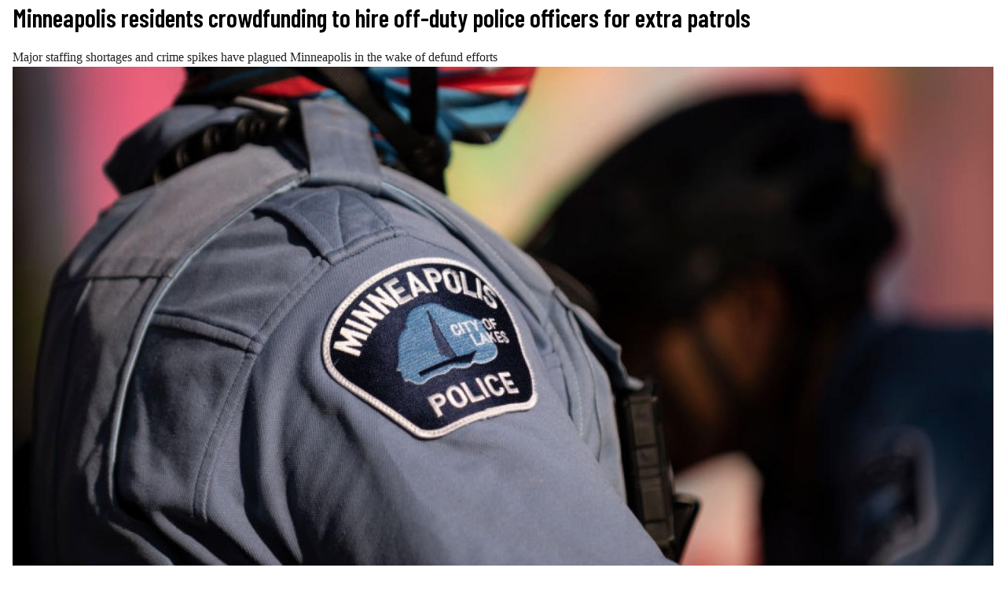

--- FILE ---
content_type: text/html; charset=UTF-8
request_url: https://justthenews.com/government/local/minneapolis-residents-crowdfunding-hire-duty-police-officers-extra-patrols?embed&utm_source=americasvoice.news&utm_medium=embed&utm_campaign=syndication
body_size: 6331
content:
  
<!DOCTYPE html>
<html lang="en" dir="ltr" prefix="og: https://ogp.me/ns#">
  <head>
    <link rel="preconnect" href="https://fonts.googleapis.com" />
    <link rel="preconnect" href="https://fonts.gstatic.com" crossorigin />

    <meta charset="utf-8" />
<style>/* @see https://github.com/aFarkas/lazysizes#broken-image-symbol */.js img.lazyload:not([src]) { visibility: hidden; }/* @see https://github.com/aFarkas/lazysizes#automatically-setting-the-sizes-attribute */.js img.lazyloaded[data-sizes=auto] { display: block; width: 100%; }/* Transition effect. */.js .lazyload, .js .lazyloading { opacity: 0; }.js .lazyloaded { opacity: 1; -webkit-transition: opacity 2000ms; transition: opacity 2000ms; }</style>
<meta name="description" content="Major staffing shortages and crime spikes have plagued Minneapolis in the wake of defund efforts" />
<link rel="canonical" href="https://justthenews.com/government/local/minneapolis-residents-crowdfunding-hire-duty-police-officers-extra-patrols" />
<link rel="icon" href="/themes/custom/jtn/icons/icon.png" />
<link rel="mask-icon" href="/themes/custom/jtn/icons/icon.svg" />
<link rel="icon" sizes="16x16" href="/themes/custom/jtn/icons/icon-16x16.png" />
<link rel="icon" sizes="32x32" href="/themes/custom/jtn/icons/icon-32x32.png" />
<link rel="icon" sizes="96x96" href="/themes/custom/jtn/icons/icon-96x96.png" />
<link rel="icon" sizes="192x192" href="/themes/custom/jtn/icons/icon-192x192.png" />
<link rel="apple-touch-icon" href="/themes/custom/jtn/icons/apple-touch-icon-60x60.png" />
<link rel="apple-touch-icon" sizes="72x72" href="/themes/custom/jtn/icons/apple-touch-icon-72x72.png" />
<link rel="apple-touch-icon" sizes="76x76" href="/themes/custom/jtn/icons/apple-touch-icon-76x76.png" />
<link rel="apple-touch-icon" sizes="114x114" href="/themes/custom/jtn/icons/apple-touch-icon-114x114.png" />
<link rel="apple-touch-icon" sizes="120x120" href="/themes/custom/jtn/icons/apple-touch-icon-120x120.png" />
<link rel="apple-touch-icon" sizes="144x144" href="/themes/custom/jtn/icons/apple-touch-icon-144x144.png" />
<link rel="apple-touch-icon" sizes="152x152" href="/themes/custom/jtn/icons/apple-touch-icon-152x152.png" />
<link rel="apple-touch-icon" sizes="180x180" href="/themes/custom/jtn/icons/apple-touch-icon-180x180.png" />
<link rel="apple-touch-icon-precomposed" href="/themes/custom/jtn/icons/apple-touch-icon-57x57.png" />
<link rel="apple-touch-icon-precomposed" sizes="72x72" href="/themes/custom/jtn/icons/apple-touch-icon-72x72.png" />
<link rel="apple-touch-icon-precomposed" sizes="76x76" href="/themes/custom/jtn/icons/apple-touch-icon-76x76.png" />
<link rel="apple-touch-icon-precomposed" sizes="114x114" href="/themes/custom/jtn/icons/apple-touch-icon-114x114.png" />
<link rel="apple-touch-icon-precomposed" sizes="120x120" href="/themes/custom/jtn/icons/apple-touch-icon-120x120.png" />
<link rel="apple-touch-icon-precomposed" sizes="144x144" href="/themes/custom/jtn/icons/apple-touch-icon-144x144.png" />
<link rel="apple-touch-icon-precomposed" sizes="152x152" href="/themes/custom/jtn/icons/apple-touch-icon-152x152.png" />
<link rel="apple-touch-icon-precomposed" sizes="180x180" href="/themes/custom/jtn/icons/apple-touch-icon-180x180.png" />
<meta property="og:site_name" content="Just The News" />
<meta property="og:type" content="article" />
<meta property="og:url" content="https://justthenews.com/government/local/minneapolis-residents-crowdfunding-hire-duty-police-officers-extra-patrols" />
<meta property="og:title" content="Minneapolis residents crowdfunding to hire off-duty police officers for extra patrols" />
<meta property="og:description" content="Major staffing shortages and crime spikes have plagued Minneapolis in the wake of defund efforts" />
<meta property="og:image" content="https://justthenews.com/sites/default/files/styles/social_media_share/public/2020-06/GettyImages-1219415692.jpg?h=208a1168&amp;itok=a4Xfqi0e" />
<meta property="og:image:url" content="https://justthenews.com/sites/default/files/styles/social_media_share/public/2020-06/GettyImages-1219415692.jpg?h=208a1168&amp;itok=a4Xfqi0e" />
<meta property="og:image:secure_url" content="https://justthenews.com/sites/default/files/styles/social_media_share/public/2020-06/GettyImages-1219415692.jpg?h=208a1168&amp;itok=a4Xfqi0e" />
<meta property="og:image:width" content="1200" />
<meta property="og:image:height" content="628" />
<meta property="og:image:alt" content="Members of Minneapolis Police Department monitor protest on June 11, 2020 | (Stephen Maturen/Getty Images)" />
<meta name="twitter:card" content="summary_large_image" />
<meta name="twitter:description" content="Major staffing shortages and crime spikes have plagued Minneapolis in the wake of defund efforts" />
<meta name="twitter:site" content="@justthenews" />
<meta name="twitter:title" content="Minneapolis residents crowdfunding to hire off-duty police officers for extra patrols" />
<meta name="twitter:site:id" content="1216793092134723586" />
<meta name="twitter:image:alt" content="Members of Minneapolis Police Department monitor protest on June 11, 2020 | (Stephen Maturen/Getty Images)" />
<meta name="twitter:image" content="https://justthenews.com/sites/default/files/styles/social_media_share/public/2020-06/GettyImages-1219415692.jpg?h=208a1168&amp;itok=a4Xfqi0e" />
<meta name="Generator" content="Drupal 10 (https://www.drupal.org)" />
<meta name="MobileOptimized" content="width" />
<meta name="HandheldFriendly" content="true" />
<meta name="viewport" content="width=device-width, initial-scale=1.0" />
<script type="application/ld+json">{
    "@context": "https://schema.org",
    "@graph": [
        {
            "@type": "NewsArticle",
            "headline": "Minneapolis residents crowdfunding to hire off-duty police officers for extra patrols",
            "name": "Minneapolis residents crowdfunding to hire off-duty police officers for extra patrols",
            "description": "Major staffing shortages and crime spikes have plagued Minneapolis in the wake of defund efforts",
            "image": {
                "@type": "ImageObject",
                "representativeOfPage": "True",
                "url": "https://justthenews.com/sites/default/files/styles/social_media_share/public/2020-06/GettyImages-1219415692.jpg?h=208a1168\u0026itok=a4Xfqi0e",
                "width": "1200",
                "height": "628"
            },
            "datePublished": "2022-07-25T12:11:26-0400",
            "author": {
                "@type": "Person",
                "@id": "https://justthenews.com/dace-potas",
                "name": "Dace Potas",
                "url": "https://justthenews.com/dace-potas"
            },
            "publisher": {
                "@type": "Organization",
                "@id": "https://justthenews.com/",
                "name": "Just The News",
                "url": "https://justthenews.com/"
            },
            "mainEntityOfPage": "https://justthenews.com/government/local/minneapolis-residents-crowdfunding-hire-duty-police-officers-extra-patrols"
        }
    ]
}</script>

    <title>Minneapolis residents crowdfunding to hire off-duty police officers for extra patrols | Just The News</title>
    <link rel="stylesheet" media="all" href="/sites/default/files/css/css_35EAy-bkxCVcB4e26k-AmqNuEWTRmfPEP3cvD_3C9W8.css?delta=0&amp;language=en&amp;theme=jtn&amp;include=eJzLKsnTT8_JT0rM0SnIz8nRTykqLUjM0QOxdXMy87KLdYori0tSc_WTEotTAY1eEVU" />
<link rel="stylesheet" media="all" href="https://fonts.googleapis.com/css2?family=Barlow+Condensed:wght@400;600&amp;family=Special+Elite&amp;display=swap" />
<link rel="stylesheet" media="all" href="/sites/default/files/css/css_sfOBPNDkap1FY61RooOphwTADHKtiekjEBpSmpjpfXA.css?delta=2&amp;language=en&amp;theme=jtn&amp;include=eJzLKsnTT8_JT0rM0SnIz8nRTykqLUjM0QOxdXMy87KLdYori0tSc_WTEotTAY1eEVU" />

    <script src="/sites/default/files/js/js_veeFJHz94AcWHO-EqEI0IExnwjQ3PB5eYtzYOhG-2G8.js?scope=header&amp;delta=0&amp;language=en&amp;theme=jtn&amp;include=eJxLSSxJzEmsTC3ST0rNSCzLzC8q1skqydPPLy1JKkrMzANzSjJSc1NBrPjElGJ9IAYARRcU5Q"></script>


    <!-- Google Tag Manager -->
    <script>(function(w,d,s,l,i){w[l]=w[l]||[];w[l].push({'gtm.start':
    new Date().getTime(),event:'gtm.js'});var f=d.getElementsByTagName(s)[0],
    j=d.createElement(s),dl=l!='dataLayer'?'&l='+l:'';j.async=true;j.src=
    'https://www.googletagmanager.com/gtm.js?id='+i+dl;f.parentNode.insertBefore(j,f);
    })(window,document,'script','dataLayer','GTM-KC8VTBP');</script>
    <!-- End Google Tag Manager -->

          <!-- Ezoic -->
      <script src="https://cmp.gatekeeperconsent.com/min.js" data-cfasync="false"></script>
      <script src="https://the.gatekeeperconsent.com/cmp.min.js" data-cfasync="false"></script>
      <script async src="//www.ezojs.com/ezoic/sa.min.js"></script>
      <script>
          window.ezstandalone = window.ezstandalone || {};
          ezstandalone.cmd = ezstandalone.cmd || [];
      </script>
      <!-- Ezoic -->
    
    <!-- Chartbeat -->
    <script type="text/javascript">
      (function() {
        /** CONFIGURATION START **/
        var _sf_async_config = window._sf_async_config = (window._sf_async_config || {});
        _sf_async_config.uid = 67156;
        _sf_async_config.domain = window.location.hostmame;
        _sf_async_config.flickerControl = false;
        _sf_async_config.useCanonical = true;
        _sf_async_config.useCanonicalDomain = true;
        const dataLayerHelper = new DataLayerHelper(dataLayer);
        const author = dataLayerHelper.get('author');
        const section = dataLayerHelper.get('entityTaxonomy');
        const title = dataLayerHelper.get('entityTitle');
        var sections = '';
        if (section) {
          for (const [key, value] of Object.entries(section.topic)) {
            sections += value;
          }
        }
        _sf_async_config.sections = '';
        if (sections) {
          _sf_async_config.sections = sections;
        }
        _sf_async_config.authors = '';
        if (author) {
          _sf_async_config.authors = author.label;
        }

        if (title) {
          _sf_async_config.title = title;
        }
        /** CONFIGURATION END **/
        function loadChartbeat() {
            var e = document.createElement('script');
            var n = document.getElementsByTagName('script')[0];
            e.type = 'text/javascript';
            e.async = true;
            e.src = '//static.chartbeat.com/js/chartbeat.js';
            n.parentNode.insertBefore(e, n);
        }
        loadChartbeat();
      })();
    </script>
    <script async src="//static.chartbeat.com/js/chartbeat_mab.js"></script>
    <!-- End Chartbeat -->
  </head>
  <body class="path--node page--embed body-sidebars-none alias--government-local-minneapolis-residents-crowdfunding-hire-duty-police-officers-extra-patrols nodetype--article logged-out">
    <!-- Google Tag Manager (noscript) -->
    <noscript><iframe src="https://www.googletagmanager.com/ns.html?id=GTM-KC8VTBP"
    height="0" width="0" style="display:none;visibility:hidden"></iframe></noscript>
    <!-- End Google Tag Manager (noscript) -->
    <div id="skip">
      <a class="visually-hidden focusable skip-link" href="#content">
        Skip to content
      </a>
    </div>
    
      <div class="dialog-off-canvas-main-canvas" data-off-canvas-main-canvas>
    



<div  class="layout-container page-standard">

  
  
  
  
  
    
    <div  class="main">
    <a id="main-content" tabindex="-1"></a>        <main role="main"  class="main-content">
            <div class="region region-content">
    <div data-drupal-messages-fallback class="hidden"></div>
<div id="block-jtn-breadcrumbs" class="block block-system block-system-breadcrumb-block cog--mq">
  
    
      

  <nav role='navigation' aria-labelledby='system-breadcrumb'>
    <h2  class="visually-hidden" id='system-breadcrumb'>Breadcrumb</h2>
    <ol  class="breadcrumb">
          <li  class="breadcrumb__item">
                  <a  class="breadcrumb__link" href="/">Home</a>
              </li>
          <li  class="breadcrumb__item">
                  <a  class="breadcrumb__link" href="/government">Government</a>
              </li>
          <li  class="breadcrumb__item">
                  <a  class="breadcrumb__link" href="/government/local">Local</a>
              </li>
        </ol>
  </nav>

  </div>


<div id="block-jtn-content" class="block block-system block-system-main-block">
  
    
      <article  class="entity--type-node node node--type-article node--view-mode-embed">

    <header>
    
        <h1>
      <span>Minneapolis residents crowdfunding to hire off-duty police officers for extra patrols </span>

    </h1>
        

    <div class="article--summary">
      Major staffing shortages and crime spikes have plagued Minneapolis in the wake of defund efforts
    </div>

      </header>
  
  <div class="content">
    
            <div class="field field--name-field-image field--type-entity-reference field--label-hidden field__item">  <img loading="lazy" src="[data-uri]" width="1600" height="900" alt="Members of Minneapolis Police Department monitor protest on June 11, 2020" class="lazyload" data-src="/sites/default/files/styles/hero/public/2020-06/GettyImages-1219415692.jpg?h=208a1168&amp;itok=0C0c7fMF" />


</div>
      
    <div class="byline">
      
      <div class="field field--name-field-authors field--type-entity-reference field--label-hidden field__items">By
    <span class="field field--name-field-authors field--type-entity-reference field--label-hidden field__item"><a href="/dace-potas" hreflang="en">Dace Potas</a></span>        </div>
  
      <div class="logo--container">
        <a href="https://justthenews.com/?utm_source=embed&utm_medium=web&utm_campaign=syndication" title="Home" rel="home"   class="logo" target="_top">
        <img src="/themes/custom/jtn/logo.svg" alt="Home"/>
        </a>
      </div>
    </div>
    <div class="node__dates">
      <p class="published__paragraph"></p>
      <p class="updated__paragraph"></p>
    </div>
    

            <div class="text-long"><p>Minneapolis neighborhood groups are raising money to hire off-duty police officers to work extra hours patrolling their streets, amid a sharp increase in crime and a decline in the ranks of the city police department.&nbsp;</p>
<p>As of this May, Minneapolis had lost over 35% of its police officers, compared to before George Floyd died in May 2020 as a result of being arrested by Minneapolis police.&nbsp;</p>
<p>The money will be raised by "crowdfunding" – typically the online solicitation of small-dollar donations. The solicitation of funds is allowed through an agreement between the Minneapolis City Council and a nonprofit group that handles the off-duty patrols.&nbsp;</p>
<p>The cost in about $110 an hour, per officer, and initiative recommends that residents plan on contributing for a minimum of six months.</p>
<p>A majority of council members in 2020 promised to "end policing as we know it" following Floyd’s death, slashing the police budget by more than $1 million.</p>
<p>The Minnesota Supreme Court ruled last month that Minneapolis is not meeting its obligation to employ a baseline number of officers, specifically 17 per 100,000 residents.&nbsp;</p>
<p>Based on the latest census data, Minneapolis should be employing at least 731 officers, compared to the 580 now on payroll.&nbsp;</p>
<p>Since voters last year soundly rejected a <a href="https://www.minnpost.com/elections/2021/11/results/#contest/id-MN---43000-1132">proposal</a> that would dismantle the Minneapolis police department, council members have backtracked on their statements, saying their words were meant only "in spirit."</p>
<p>Minneapolis crime <a href="https://www.minneapolismn.gov/government/government-data/datasource/crime-dashboard/">data</a> shows that in the past year violent crime is up 36%, while thefts are up 31%, and carjackings are up 14%.&nbsp;</p>
</div>
      
  </div>

<!-- /content -->

  
  
  
</article>
<!-- /article #node -->
<div id="do-not-sell-button"></div>
<script type="text/javascript">
    window.addEventListener("load", postSize, false);
    function postSize(e){
        var target = parent.postMessage ? parent : (parent.document.postMessage ? parent.document : undefined);
        if (typeof target != "undefined" && document.body.scrollHeight)
            target.postMessage(document.body.scrollHeight + 32, "*");
    }

  setInterval(postSize, 3000);
</script>

  </div>

  </div>

      </main>
  </div>
  
  </div>

  </div>

    <script>window.dataLayer = window.dataLayer || []; window.dataLayer.push({"drupalLanguage":"en","drupalCountry":"US","siteName":"Just The News","entityCreated":"1658765486","entityLangcode":"en","entityStatus":"1","entityUid":"6820","entityUuid":"39eac6dc-030a-4ab1-a780-ddc46d9dceb4","entityVid":"46343","entityName":"dpotas","entityType":"node","entityBundle":"article","entityId":"46124","entityTitle":"Minneapolis residents crowdfunding to hire off-duty police officers for extra patrols ","author":{"id":"42504","label":"Dace Potas","bundle":"author"},"entityTaxonomy":{"topic":{"22":"Local"},"tags":{"1871":"Minneapolis","8879":"defund police","2046":"blm"}},"userUid":0,"published":"1658765486","updated":"1658769897","author_list":"Dace Potas","main_author_id":"42504","main_author_label":"Dace Potas","subscriber_status":"anon"});</script>

          <!-- Ezoic Trigger Ads -->
      <script>
        ezstandalone.cmd.push(function () {
          ezstandalone.showAds();
        });
      </script>
      <!-- Ezoic Trigger Ads -->
    
    <script type="application/json" data-drupal-selector="drupal-settings-json">{"path":{"baseUrl":"\/","pathPrefix":"","currentPath":"node\/46124","currentPathIsAdmin":false,"isFront":false,"currentLanguage":"en","currentQuery":{"embed":"","utm_campaign":"PANTHEON_STRIPPED","utm_medium":"PANTHEON_STRIPPED","utm_source":"PANTHEON_STRIPPED"}},"pluralDelimiter":"\u0003","suppressDeprecationErrors":true,"lazy":{"lazysizes":{"lazyClass":"lazyload","loadedClass":"lazyloaded","loadingClass":"lazyloading","preloadClass":"lazypreload","errorClass":"lazyerror","autosizesClass":"lazyautosizes","srcAttr":"data-src","srcsetAttr":"data-srcset","sizesAttr":"data-sizes","minSize":40,"customMedia":[],"init":true,"expFactor":1.5,"hFac":0.8,"loadMode":1,"loadHidden":true,"ricTimeout":0,"throttleDelay":125,"plugins":[]},"placeholderSrc":"data:image\/gif;base64,R0lGODlhAQABAAAAACH5BAEKAAEALAAAAAABAAEAAAICTAEAOw==","preferNative":false,"minified":true,"libraryPath":"\/libraries\/lazysizes"},"dataLayer":{"defaultLang":"en","languages":{"en":{"id":"en","name":"English","direction":"ltr","weight":0}}},"user":{"isSubscriber":false,"uid":0,"permissionsHash":"ee9b8460b7b59da07d4825b4831703c9dd6f916ecfa6e2697a0c3b18854ab89a"},"ckeditor5Premium":{"isMediaInstalled":true}}</script>
<script src="/sites/default/files/js/js_VqnVKrqGNAK76LcJoG6NMtbZY-5ZfKyWmGs7Jpbcpxg.js?scope=footer&amp;delta=0&amp;language=en&amp;theme=jtn&amp;include=eJxLSSxJzEmsTC3ST0rNSCzLzC8q1skqydPPLy1JKkrMzANzSjJSc1NBrPjElGJ9IAYARRcU5Q"></script>
<script src="//widgets.outbrain.com/outbrain.js" async></script>
<script src="/sites/default/files/js/js_xH5QId2lZYk_PEV5C78Da_aSNO2sqfC6_D6h9eHTa44.js?scope=footer&amp;delta=2&amp;language=en&amp;theme=jtn&amp;include=eJxLSSxJzEmsTC3ST0rNSCzLzC8q1skqydPPLy1JKkrMzANzSjJSc1NBrPjElGJ9IAYARRcU5Q"></script>
<script src="/modules/custom/jtn_ads/js/ads.js?t8s8fk" async></script>

  </body>
</html>
